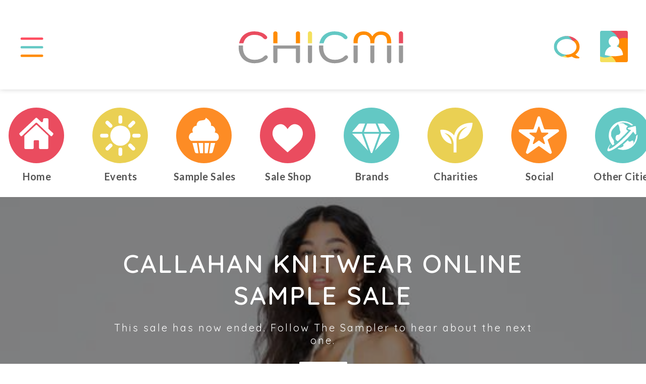

--- FILE ---
content_type: text/html; charset=utf-8
request_url: https://www.chicmi.com/flash/callahan-knitwear-online-sampl-july-2022/
body_size: 9956
content:
<!doctype html>
    <html lang="en-us">

    <head>
        <meta charset="utf-8">

        <meta http-equiv="Content-type" content="text/html; charset=UTF-8" />
                    <meta http-equiv="Content-language" content="en-us" />
                <title>Callahan Knitwear Online Sample Sale</title>
        <meta name='description' content='Shop the Callahan Knitwear Online Sample Sale and discover amazing pieces at exclusive prices - online for just 5 days. CHICMI is the world&#039;s #1 social movement for fashion!' />
        
        <meta name="viewport" content="width=device-width,initial-scale=1,maximum-scale=1,user-scalable=0"/>

                
        
                <script src='https://static.chicmi.com/js/prod.1723024136.min.js' type='text/javascript' async='async'></script>
        <script src='https://static.chicmi.com/js/hls.js' async='async'></script>
                    <link href='https://static.chicmi.com/css/prod.1723024136.min.css' rel='stylesheet' type='text/css' />
                                                <meta name="fo-verify" content="316de4b7-6134-447c-a05d-c2ba5c7ee2fa">
        <link rel="stylesheet" href="https://pro.fontawesome.com/releases/v5.15.2/css/all.css" integrity="sha384-yJpxAFV0Ip/w63YkZfDWDTU6re/Oc3ZiVqMa97pi8uPt92y0wzeK3UFM2yQRhEom" crossorigin="anonymous">
        <link rel="preconnect" href="https://fonts.googleapis.com">
        <link rel="preconnect" href="https://fonts.gstatic.com" crossorigin>
        <link href="https://fonts.googleapis.com/css2?family=Quicksand:wght@300;400;500;600;700&display=swap" rel="stylesheet">
        <link href="https://fonts.googleapis.com/css2?family=Lato:wght@300;400;700&display=swap" rel="stylesheet">
        <link rel="apple-touch-icon" sizes="180x180" href="/apple-touch-icon.png">
        <link rel="icon" type="image/png" sizes="32x32" href="/favicon-32x32.png">
        <link rel="icon" type="image/png" sizes="16x16" href="/favicon-16x16.png">
        <link rel="manifest" href="/site.webmanifest">
        <link rel="mask-icon" href="/safari-pinned-tab.svg" color="#5bbad5">
        <meta name="msapplication-TileColor" content="#2b5797">
        <meta name="theme-color" content="#ffffff">
        <meta name="application-name" content="Chicmi">
        <meta name="msapplication-TileColor" content="#00aba9">
        <meta name="theme-color" content="#019e94">
        <meta name='ir-site-verification-token' value='2138101986' />
                <meta property="fb:pages" content="732620446880452" />
        <meta name="slack-app-id" content="A7CU3H1B3">
        
                <link rel='canonical' href='https://www.chicmi.com/flash/callahan-knitwear-online-sampl-july-2022/' />

        
        <meta name="twitter:card" content="summary">
    <meta name="twitter:site" content="@Chicmi_Official">
    <meta name="twitter:creator" content="@Chicmi_Official">
<meta name="twitter:app:name:iphone" content="Chicmi">
<meta name="twitter:app:id:iphone" content="922234795">
<meta name="twitter:app:name:ipad" content="Chicmi">
<meta name="twitter:app:id:ipad" content="922234795">
<meta name="twitter:app:name:googleplay" content="Chicmi">
<meta name="twitter:app:id:googleplay" content="com.chicmi.chicmi">

<meta property='fb:app_id' content='940304952657223' />
<meta property="og:title" content="Callahan Knitwear Online Sample Sale" />
<meta name="twitter:title" content="Callahan Knitwear Online Sample Sale" />
<meta property="og:url" content="https://www.chicmi.com/flash/callahan-knitwear-online-sampl-july-2022/" />
<meta property="og:site_name" content="Chicmi" />
<meta property="og:type" content="website" />
<meta property="og:locale" content="en_US" />
<meta property="og:description" content="Shop the Callahan Knitwear Online Sample Sale and discover amazing pieces at exclusive prices - online for just 5 days. CHICMI is the world&#039;s #1 social movement for fashion!" />
<meta name="twitter:description" content="Shop the Callahan Knitwear Online Sample Sale and discover amazing pieces at exclusive prices - online for just 5 days. CHICMI is the world&#039;s #1 social movement for fashion!" />
<meta property="og:image" content="https://sharing.chicmi.com/3414-instagram-internal.jpg" />
<meta name="twitter:image:src" content="https://sharing.chicmi.com/3414-instagram-internal.jpg" />
 

        
            <!-- Facebook Pixel Code -->
            <script>
            !function(f,b,e,v,n,t,s){if(f.fbq)return;n=f.fbq=function(){n.callMethod?
            n.callMethod.apply(n,arguments):n.queue.push(arguments)};if(!f._fbq)f._fbq=n;
            n.push=n;n.loaded=!0;n.version='2.0';n.queue=[];t=b.createElement(e);t.async=!0;
            t.src=v;s=b.getElementsByTagName(e)[0];s.parentNode.insertBefore(t,s)}(window,
            document,'script','//connect.facebook.net/en_US/fbevents.js');

                            fbq('init', '804580956286424');
                        fbq('track', "PageView");
                        </script>
            <noscript><img height="1" width="1" style="display:none"
            src="https://www.facebook.com/tr?id=804580956286424&ev=PageView&noscript=1"
            /></noscript>
            <!-- End Facebook Pixel Code -->

            <!-- ShareASale tag -->
            <script src="https://www.dwin1.com/19038.js" type="text/javascript" defer="defer"></script>
            <!-- End ShareASale tag -->

            <!-- Global site tag (gtag.js) - Google Analytics -->
            <script async src="https://www.googletagmanager.com/gtag/js?id=G-0V9JNNFR26"></script>
            <script>
              window.dataLayer = window.dataLayer || [];
              function gtag(){dataLayer.push(arguments);}
              gtag('js', new Date());

              gtag('config', 'G-0V9JNNFR26');
            </script>

        
        
        
    </head>
    
    <body>
    
                    <script>
              (function(i,s,o,g,r,a,m){i['GoogleAnalyticsObject']=r;i[r]=i[r]||function(){
              (i[r].q=i[r].q||[]).push(arguments)},i[r].l=1*new Date();a=s.createElement(o),
              m=s.getElementsByTagName(o)[0];a.async=1;a.src=g;m.parentNode.insertBefore(a,m)
              })(window,document,'script','//www.google-analytics.com/analytics.js','ga');

              ga('create', 'UA-56711126-1', 'auto');
                            ga('send', 'pageview');

            </script>
        
        
            <div id='public-header-container'>

                <div class='public-header'>

                    
                        <div class='public-header-left'>
                            <div class='public-header-button public-header-menu-button'>
                                <a href='#' class='toggle-menu-link' id='public-header-menu-button-link' title='Show main menu'>
                                    <img src='https://static.chicmi.com/images/cv2/top-nav-menu-bg.svg' class='menu top-nav-background' alt='CHICMI main menu' title='CHICMI main menu'>
                                    <img src='https://static.chicmi.com/images/cv2/top-nav-menu.svg' class='menu' alt='CHICMI main menu' title='CHICMI main menu'>
                                    <img src='https://static.chicmi.com/images/cv2/top-nav-close.svg' class='menu top-nav-close' alt='Hide main menu' title='Hide main menu'>
                                </a>
                            </div>
                            <div class='public-header-button public-header-search-button'>
                                                                                                                                </div>
                        </div>


                        <div class='public-header-right'>

                            <div class='public-header-button public-header-chat-button'>
                                <a href='#' id='public-header-chat-link' onClick='userChatListToggle(event)' title='Show your chats'>
                                    <img src='https://static.chicmi.com/images/cv2/top-nav-chat-bg.svg' alt='Your CHICMI Chats' title='Your CHICMI Chats' class='chat top-nav-background'>
                                    <img src='https://static.chicmi.com/images/cv2/top-nav-chat-4.svg' alt='Your CHICMI Chats' title='Your CHICMI Chats' class='chat'>
                                    <img src='https://static.chicmi.com/images/cv2/top-nav-close.svg' class='menu top-nav-close' alt='Hide CHICMI Chats' title='Hide CHICMI Chats'>
                                    <div id='header-chats-count' class='animate-fade-in' style='display:none'></div>
                                </a>
                            </div>
                            <div class='public-header-button public-header-profile-button'>
                                                                    <a href='#' id='public-header-profile-link' title='Your Chicmi profile'>
                                                                                                            <img src='https://static.chicmi.com/images/cv2/top-nav-chat-bg.svg' alt='Your CHICMI Chats' title='Your CHICMI Chats' class='chat top-nav-background'>
                                        <img src='https://static.chicmi.com/images/cv2/top-nav-profile-empty.svg' alt='Your Profile' title='Your Profile' class='public-header-avatar-empty' />
                                                                    </a>
                            </div>
                        </div>

                        <div id='header-notifications-container' class='header-notifications-container'>
                            <div id='header-notifications' class='header-notifications-box'>
                                <div class='header-notifications-loading'>Loading...</div>
                            </div>
                            <div class='header-notifications-footer'>
                                <a href='/my-orders/' title='Your orders'>All Your Orders</a>
                            </div>
                        </div>

                        
                        <div class='public-header-logo'>
                                                            <a href='/chicago/'>
                                    <img src='https://static.chicmi.com/images/cv2/chicmi-logo.svg' alt='Chicmi - Explore Your City&#039;s Fashion' title='Chicmi - Explore Your City&#039;s Fashion' />
                                </a>
                            
                        </div>

                    
                </div>

            </div>

            <div id='search-results-container' role='search'>
                <div id='search-results-background'></div>
                <div id='search-results-results'></div>
                <div id='search-results-form'>
                    <div id='search-results-input'>
                        <img class='search-results-icon' src='https://static.chicmi.com/images/cv2/search-icon.svg' alt='Search CHICMI' title='Search Chicmi'>
                        <input type='text' placeholder='Search brands and events' id='global-search-text' aria-label="Search for brands or events" />
                    </div>
                </div>
            </div>

            <div id='public-menu-background' class='menu-background-hidden'><div class='fade'></div><div class='blur'></div></div>

            <div id='public-header-menu-container' class='menu-hidden' role='navigation' aria-label='Main menu'>

                <div id='public-header-menu'>

                    <div class='public-header-menu-items'>
                        <div class='public-header-menu-items-inner'>
                            <div class='cv2-menu-main'>
                                <div class='cv2-menu-main-item'>
                                    <a href='/chicago/'>
                                        <div><img src='https://static.chicmi.com/images/cv2/circle-nav-home-plain.svg' alt='CHICMI Home'></div>
                                        <div class='cv2-menu-main-item-text'>Home</div>
                                    </a>
                                </div><div class='cv2-menu-main-item'>
                                    <a href='/chicago/trade/'>
                                        <div><img src='https://static.chicmi.com/images/cv2/circle-nav-charities-plain.svg' alt='CHICMI Shop'></div>
                                        <div class='cv2-menu-main-item-text'>Sale Shop</div>
                                    </a>
                                </div><div class='cv2-menu-main-item'>
                                    <a href='/chicago/events/'>
                                        <div><img src='https://static.chicmi.com/images/cv2/circle-nav-events-plain.svg' alt='CHICMI Events'></div>
                                        <div class='cv2-menu-main-item-text'>Events</div>
                                    </a>
                                </div><div class='cv2-menu-main-item'>
                                    <a href='/chicago/charities/'>
                                        <div><img src='https://static.chicmi.com/images/cv2/circle-nav-trade-plain.svg' alt='CHICMI Charities'></div>
                                        <div class='cv2-menu-main-item-text'>Charities</div>
                                    </a>
                                </div><div class='cv2-menu-main-item cv2-menu-main-item-two-line'>
                                    <a href='/chicago/sample-sales/'>
                                        <div><img src='https://static.chicmi.com/images/cv2/circle-nav-samples-plain.svg' alt='CHICMI Sample Sales'></div>
                                        <div class='cv2-menu-main-item-text'>Sample Sales</div>
                                    </a>
                                </div><div class='cv2-menu-main-item'>
                                    <a href='/chicago/social/'>
                                        <div><img src='https://static.chicmi.com/images/cv2/circle-nav-heroes-plain.svg' alt='CHICMI Social'></div>
                                        <div class='cv2-menu-main-item-text'>Social</div>
                                    </a>
                                </div><div class='cv2-menu-main-item'>
                                    <a href='/chicago/brands/'>
                                        <div><img src='https://static.chicmi.com/images/cv2/circle-nav-brands-plain.svg' alt='CHICMI Brands'></div>
                                        <div class='cv2-menu-main-item-text'>Brands</div>
                                    </a>
                                </div><div class='cv2-menu-main-item cv2-menu-main-item-two-line'>
                                    <a href='/change-city/'>
                                        <div><img src='https://static.chicmi.com/images/cv2/circle-nav-worldwide-plain.svg' alt='Change Your City'></div>
                                        <div class='cv2-menu-main-item-text'>Other Cities</div>
                                    </a>
                                </div>
                            </div>

                            <div class='cv2-menu-sub'>
                                <div class='cv2-menu-sub-item'>
                                    <a href='/for-brands/' alt='For Brands'>
                                        For Brands
                                    </a>
                                </div><div class='cv2-menu-sub-item'>
                                    <a href='/about/' alt='About CHICMI'>
                                        About
                                    </a>
                                    |
                                    <a href='/contact/' alt='Contact CHICMI'>
                                        Contact
                                    </a>
                                </div><div class='cv2-menu-sub-item'>
                                    <a href='/terms/' alt='CHICMI Terms'>
                                        Terms
                                    </a>
                                    |
                                    <a href='/privacy/' alt='CHICMI Privacy Policy'>
                                        Privacy
                                    </a>
                                </div>
                            </div>
                        </div>
                    </div>

                </div>

            </div>

            <div id='public-body' role='main'>

                
                

        
        
        

    <div class='cv2-separator'>

        <div class='cv2-circles'>

                    <div class='owl-event-scroller-container chicmi-carousel-container' data-show-all='yes' data-carousel-id='main-nav'>
            <div class='owl-event-scroller chicmi-carousel' onScroll='chicmiCarouselScroll(event)'>
                <div class='item-card-carousel item ' data-carousel-id='online'>
                    <a title='Chicmi Home' href='/chicago/'>
                        <div class='card-image card-image-center'>
                                                        <img src='https://static.chicmi.com/images/cv2/circle-nav-home.svg' class='card-image-icon card-image-icon-default'>
                            <img src='https://static.chicmi.com/images/cv2/circle-nav-home-hover.svg' class='card-image-icon card-image-icon-hover'>
                            <img src='https://static.chicmi.com/images/cv2/circle-nav-home-active.svg' class='card-image-icon card-image-icon-active'>
                        </div>
                    </a>
                    <a href='/chicago/'>
                        <div class='title title-active-red'>Home</div>
                    </a>
                </div><div class='item-card-carousel item ' data-carousel-id='events'>
                    <a title='Fashion Events' href='/chicago/events/'>
                        <div class='card-image card-image-center'>
                                                        <img src='https://static.chicmi.com/images/cv2/circle-nav-events.svg' class='card-image-icon'>
                        </div>
                    </a>
                    <a href='/chicago/events/'>
                        <div class='title title-active-yellow'>Events</div>
                    </a>
                </div><div class='item-card-carousel item ' data-carousel-id='sample-sales'>
                    <a title='Sample Sales' href='/chicago/sample-sales/'>
                        <div class='card-image card-image-center'>
                                                        <img src='https://static.chicmi.com/images/cv2/circle-nav-samples.svg' class='card-image-icon'>
                        </div>
                    </a>
                    <a href='/chicago/sample-sales/'>
                        <div class='title title-active-orange'>Sample Sales</div>
                    </a>
                </div><div class='item-card-carousel item ' data-carousel-id='trade'>
                    <a title='Shop Online' href='/chicago/trade/'>
                        <div class='card-image card-image-center'>
                                                        <img src='https://static.chicmi.com/images/cv2/circle-nav-charities.svg' class='card-image-icon'>
                        </div>
                    </a>
                    <a href='/chicago/trade/'>
                        <div class='title title-active-red'>Sale Shop</div>
                    </a>
                </div><div class='item-card-carousel item ' data-carousel-id='brands'>
                    <a title='Fashion Brands' href='/chicago/brands/'>
                        <div class='card-image card-image-center'>
                                                        <img src='https://static.chicmi.com/images/cv2/circle-nav-brands.svg' class='card-image-icon'>                            
                        </div>
                    </a>
                    <a href='/chicago/brands/'>
                        <div class='title title-active-blue'>Brands</div>
                    </a>
                </div><div class='item-card-carousel item ' data-carousel-id='charities'>
                    <a title='Charities' href='/chicago/charities/'>
                        <div class='card-image card-image-center'>
                                                        <img src='https://static.chicmi.com/images/cv2/circle-nav-trade.svg' class='card-image-icon'>
                        </div>
                    </a>
                    <a href='/chicago/charities/'>
                        <div class='title title-active-red'>Charities</div>
                    </a>
                </div><div class='item-card-carousel item ' data-carousel-id='social'>
                    <a title='Social' href='/chicago/social/'>
                        <div class='card-image card-image-center'>
                                                        <img src='https://static.chicmi.com/images/cv2/circle-nav-heroes.svg' class='card-image-icon'>
                        </div>
                    </a>
                    <a href='/chicago/social/'>
                        <div class='title title-active-orange'>Social</div>
                    </a>
                </div><div class='item-card-carousel item ' data-carousel-id='cities'>
                    <a title='Other Cities' href='/change-city/'>
                        <div class='card-image card-image-center'>
                                                        <img src='https://static.chicmi.com/images/cv2/circle-nav-worldwide.svg' class='card-image-icon'>
                        </div>
                    </a>
                    <a href='/change-city/'>
                        <div class='title title-active-blue'>Other Cities</div>
                    </a>
                </div>
            </div>
        </div>

        </div>

    </div>



<div class='flash-sale-header' style='background-image:url("//media.chicmi.com/875934-preview.jpg");background-position: center top;'>
        <div class='flash-sale-header-cover' style='opacity:0.50'></div>
    <div class='flash-sale-header-label'>
        <h1 class='flash-sale-header-title'>Callahan Knitwear Online Sample Sale</h1>

                                    <div class='flash-sale-header-intro'>This sale has now ended. Follow The Sampler to hear about the next one.</div>
                <div class='flash-sale-header-button'>
                                            <a href='/signup/' class='designer-follow-button submit submit-large' onClick="showOverlaySignup(event, 'follow_designer=9121');">Follow</a>
                                    </div>

                <div id='flash-sale-header-watching-inline'>252 users shopped this</div>


                        </div>
</div>


<div id='overlay-share' class='overlay-modal'>
    <div class='overlay-modal-content'>
        <a href='whatsapp://send?text=Callahan+Knitwear+Online+Sample+Sale+https%3A%2F%2Fwww.chicmi.com%2Fflash%2Fcallahan-knitwear-online-sampl-july-2022%2F' data-action="share/whatsapp/share" class='whatsapp gaevent share-button' data-ga-action='Share Popup WhatsApp'><i class='fab fa-whatsapp'></i> Send</a>
        <a href='mailto:?subject=Callahan Knitwear Online Sample Sale&amp;body=Find out more and register at https://www.chicmi.com/flash/callahan-knitwear-online-sampl-july-2022/' target='_blank' class='gaevent share-other  share-email' data-ga-action='Share Popup Email'><i class='fa fa-envelope'></i> Email</a>
        <a href='http://www.facebook.com/share.php?u=https%3A%2F%2Fwww.chicmi.com%2Fflash%2Fcallahan-knitwear-online-sampl-july-2022%2F' class='like popup gaevent share-button' data-ga-action='Share Popup Facebook' target='_blank'><i class='fab fa-facebook-f'></i>Post</a>
        <a href='http://twitter.com/share?text=Callahan+Knitwear+Online+Sample+Sale&amp;url=https%3A%2F%2Fwww.chicmi.com%2Fflash%2Fcallahan-knitwear-online-sampl-july-2022%2F&amp;via=Chicmi_Official' class='tweet popup gaevent share-button' data-ga-action='Share Popup Twitter' target='_blank'><i class='fab fa-twitter'></i> Tweet</a>
        <a href='/flash/callahan-knitwear-online-sampl-july-2022/calendar.ics' class='share-calendar gaevent' data-ga-action='Share Popup Calendar' id='calendar-export-link'><i class='fa fa-calendar-alt'></i> Calendar</a>
        <a href='#' onClick='hideOverlayModal(true, event)' class='share-other gaevent share-button'>Close</a>
    </div>
</div>

<div class='white-band no-margin-top'>

    <div class='public-content flash-sale-info'>

        <div class='detail-box-stats detail-box-stats-full-width'><div class='detail-box-stat detail-box-stat-left'>
                <a href='#discuss' onclick="show_comments(event)" class='gaevent' data-ga-action='Flash Stats Comments'><i class='far fa-comments'></i> <strong id='flash-sale-header-comments'>0</strong><span> Talking</span></a>
            </div><div class='detail-box-stat detail-box-stat-middle'>
                    
            </div><div class='detail-box-stat detail-box-stat-right'>
                <a href='#' onClick='show_share(event);' class='gaevent' data-ga-action='Event Stats Share'><i class='far fa-paper-plane'></i> <strong id='flash-sale-header-shares'>1</strong><span> Shares</span></a></div></div>

        <div class='live-product-notes'>

            
            
        </div>

        
            
                <h2>About the Callahan Knitwear Online Sample Sale</h2>

                                    <div class='owl-photos-carousel-container owl-photos-carousel-container-tall margin-top full-width-desktop'>
                        <div class='owl-photos-carousel' data-double='true'>
                                                            <a href='https://media.chicmi.com/875935-preview.jpg' target='_blank' onClick="showLightbox(event, 'https://media.chicmi.com/875935-preview.jpg')">
    <div class='item b-lazy' data-src="https://media.chicmi.com/875935-preview.jpg" style='' >
            </div>
</a>                                                    </div>
                    </div>
                
                <p>Exclusive for CHICMI family to sample Callahan! 😊🧁❤️</p>
<p>Support charities while you enjoy amazing brands with CHICMI!</p>
            
                            <p>This sale has ended, but <a href='/signup/' onClick="showOverlaySignup(event);">make sure you're signed up</a> to hear about future sales, and <a href='/chicago/online-sales/'>check other online sales</a> to shop!</p>
            

        
        
        
        
    </div>

</div>

    <div class='overlay-modal' id='overlay-modal-chicmi-charity'>
        <div class='overlay-modal-content'>
            <h3>We're giving back</h3>

            <p>CHICMI is donating part of our profit at all our Online Exclusive events! 🥰</p>

            <p>COVID has hugely impacted people's lives, and together with our CHICMI Family we will support and raise awareness about responsible charities each month - plus help sustainable, ethical and diverse brands to grow!</p>

            <p>This month we'll be donating to <b>Doctors Without Borders</b>! When you buy you're supporting this amazing organization. We'll show it on your profile page, so you can be proud of your contribution!</p>

            <p>Thank you to our CHICMI Family for making this possible! ❤️</p>

                            <h3>About Doctors Without Borders</h3>
                <p>"We provide medical assistance to people affected by conflict, epidemics, disasters, or exclusion from healthcare. Our teams are made up of tens of thousands of health professionals, logistic and administrative staff - most of them hired locally. Our actions are guided by medical ethics and the principles of impartiality, independence and neutrality."</p>
                        <div class='share-buttons'>
                <a href='#' onClick='hideOverlayModal();return false' class='submit submit-large submit-strong'>Close</a>
            </div>
        </div>
    </div>



<div id='overlay-error' class='overlay-modal'>
    <div class='overlay-modal-content'>
        <div class='no-event'><i class='fas fa-bomb'></i><p id='overlay-error-message'>Oh no! Something went wrong while updating this sale! Please try later.</p><p><a href='#' onClick='hideOverlayModal();return false;' class='submit submit-large'>Close</a></p></div>
    </div>
</div>


<script type='text/javascript'>

    var sale_id = "1486";
    var sale_slug = "callahan-knitwear-online-sampl-july-2022";
    var is_preview = false;
    var is_show_comments = "0";
    var sale_state = "ended";

    
    window.onload = function() {

        $(document).ready(function() {

            $('#live-product-comments-add-text').on('focus', function() {
                $(this).addClass('extended');
                $('#live-product-comments-cancel-button').fadeIn();
            });

            $('#live-product-comments-add-text').on('blur', function() {
                $(this).removeClass('extended');
                $('#live-product-comments-cancel-button').fadeOut();
            });

            $('#live-product-comments-cancel-button').on('click', function(event) {
                event.preventDefault();
                $('#live-product-comments-add-text').val('');
            });

                            universal_shown_usernames.push("thesampler");
                            universal_shown_usernames.push("callahan");
            
            update_watchers();
            setInterval(update_watchers, 5000);
            
            if ($('#overlay-shop-now').length) {
                showOverlayModal('overlay-shop-now');
            }

            addRefLink();

        });

    }

    function update_watchers() {

        params = {'slug': sale_slug};

        $.post('https://' + app_domain + '/api/flash_sale_follower_count/', params, function(data, textStatus) {

            if (!validateResponse(data, textStatus)) {
                return;
            }

            $('#flash-sale-header-watching').text(data.values.follower_count);
            if (sale_state == 'ended') {
                $('#flash-sale-header-watching-inline').text(data.values.follower_count + localise('waiting_to_shop_past'));
            } else {
                $('#flash-sale-header-watching-inline').text(data.values.follower_count + localise('waiting_to_shop'));
            }
            if (is_show_comments != 0) {
                $('#flash-sale-header-comments').text(data.values.comment_count);
            } else {
                $('#flash-sale-header-comments').text(0);
            }
            $('#flash-sale-header-shares').text(data.values.share_count);

            if (data.values.follower_count > 1 && !$('#flash-sale-header-watching-inline').is(':visible')) {
                $('#flash-sale-header-watching-inline').slideDown();
            }

        }, "json").fail(function(err) {
        });

    }

    function show_share(event) {
        event.preventDefault();

        showOverlayShare(null, window.location.href, '/flash/callahan-knitwear-online-sampl-july-2022/calendar.ics', 'Callahan Knitwear Online Sample Sale');

        var params = {
            'flash_sale_id': sale_id
        };
        $.get('/api/flash_sale_share/', params);
    }

    function show_comments(event) {
        event.preventDefault();

        $([document.documentElement, document.body]).animate({
            scrollTop: $("#comments-anchor").offset().top - 80
        }, 800, 'swing', function() {
            $('#live-product-comments-add-text').focus();
        });

    }

</script>

<script type="application/ld+json">{"@context":"http:\/\/schema.org","url":"http:\/\/www.chicmi.com\/flash\/callahan-knitwear-online-sampl-july-2022\/?utm_medium=referral&utm_source=richevent&utm_campaign=richevent","startDate":"2022-07-20T14:00:00+0000","endDate":"2022-07-25T02:00:00+0000","@type":"Event","eventStatus":"http:\/\/schema.org\/EventScheduled","name":"Callahan Knitwear Online Sample Sale","description":"Exclusive for CHICMI family to sample Callahan! \ud83d\ude0a\ud83e\uddc1\u2764\ufe0f\r\n\r\nSupport charities while you enjoy amazing brands with CHICMI!","offers":{"@type":"Offer","price":0,"priceCurrency":"usd","validFrom":"2022-07-05T13:57:10+0000","url":"http:\/\/www.chicmi.com\/flash\/callahan-knitwear-online-sampl-july-2022\/?utm_medium=referral&utm_source=richevent&utm_campaign=richevent","availability":"http:\/\/schema.org\/InStock"},"eventAttendanceMode":["http:\/\/schema.org\/OnlineEventAttendanceMode"],"location":{"@type":"VirtualLocation","name":"Chicmi Online Store","url":"http:\/\/www.chicmi.com\/flash\/callahan-knitwear-online-sampl-july-2022\/?utm_medium=referral&utm_source=richevent&utm_campaign=richevent"},"organizer":{"type":"Organization","name":"Chicmi","url":"https:\/\/www.chicmi.com\/?utm_medium=referral&utm_source=richevent&utm_campaign=richevent"},"performer":[{"type":"Organization","name":"The Sampler","url":"https:\/\/www.chicmi.com\/brand\/thesampler\/?utm_medium=referral&utm_source=richevent&utm_campaign=richevent"},{"type":"Organization","name":"Callahan","url":"https:\/\/www.chicmi.com\/brand\/callahan\/?utm_medium=referral&utm_source=richevent&utm_campaign=richevent"}],"image":["https:\/\/media.chicmi.com\/875934-preview.jpg","https:\/\/media.chicmi.com\/875935-preview.jpg"]}</script>        </div>
        

        
        <div id='popup-alert-modal' class='popup-alert-modal' onClick='hidePopupAlert(event);'></div>
        <div id='popup-alert' class='popup-alert'>
            <div id='popup-alert-container' class='popup-alert-container'>
                <div class='popup-alert-header' id='popup-alert-header'></div>
                <p id='popup-alert-content'></p>
                <p id='popup-alert-buttons'>
                    <button class='submit submit-large' type='button' onClick='hidePopupAlert(event);'>Close</button>
                </p>
            </div>
        </div>


    <div class='flash-footer'></div>


        <div id='overlay-popup-comment' data-fullsize='yes'>
            <div class='overlay-modal-outer'></div>
            <div class='overlay-modal-content cv2-overlay-modal-content' id='overlay-popup-comment-content'>
            </div>
            <div class='cv2-overlay-modal-closer'><a href='#' onClick='hideOverlayPopUpComment(true, event)' aria-label='Close pop-up'><i class='fa fa-times'></i></a></div>
        </div>

        <div id='overlay-universal-comment' class='overlay-modal'>

            <div class='overlay-modal-closer'>
                <a href='#' onClick='universal_comment_close(event)' aria-label='Close pop-up comment'><i class='fas fa-times-circle'></i></a>
            </div>

            <div id='overlay-universal-comment-loading'>
                <div class='no-event'><i class='fas fa-circle-notch fa-spin'></i><p>Posting...</p></div>
            </div>

            <div class='overlay-modal-content' id='overlay-universal-comment-content'>

                <div class='error' id='overlay-universal-comment-error'>Sorry - that didn't work</div>

                <p id='subtitle' class='no-margin-top'><span id='overlay-universal-comment-replying-to'>Write your reply.</span></p>

                <div id='overlay-universal-comment-photos'></div>

                
                
                <div class='input'>
                    <textarea id='overlay-universal-comment-text' name='overlay-universal-comment-text' rows='6' cols='100' placeholder='Your reply' aria-label="Write your comment" class='username-text-complete'></textarea>
                </div>

                
                <div class='share-buttons comment-reply-buttons'>
                    <a href='#' onClick='universal_comment_post(event);' class='submit submit-large keep-comments-open'>Post Now</a>
                    <a href='#' onClick='universal_comment_photo_select(event, "#overlay-universal-comment-photos");' class='submit submit-large keep-comments-open'>Photo &amp; Video</a>
                </div>
            </div>
        </div>

        <div id='overlay-share-page-v2' class='overlay-modal' data-bottom-mobile='true'>
            <a class='overlay-share-closer' onClick='hideOverlayModal(true, event)' href='#'><img src='https://static.chicmi.com/images/cv2/share-close.svg' alt='Close Share pop-up'></a>
            <div class='overlay-share-panels'>
                <div class='overlay-share-left'>

                    <div class='overlay-share-panel green' id='overlay-share-whatsapp-panel'>
                        <a href='whatsapp://send?text=Callahan+Knitwear+Online+Sample+Sale https://www.chicmi.com/flash/callahan-knitwear-online-sampl-july-2022/' data-action="share/whatsapp/share" data-ga-action='Share Popup WhatsApp'><img src='https://static.chicmi.com/images/cv2/share-whatsapp.svg' alt='Share on WhatsApp'> WhatsApp</a>
                    </div><div class='overlay-share-panel pink' id='overlay-share-email-panel'>
                        <a href='http://www.facebook.com/share.php?u=https%3A%2F%2Fwww.chicmi.com%2Fflash%2Fcallahan-knitwear-online-sampl-july-2022%2F' data-ga-action='Share Popup Facebook' target='_blank'><img src='https://static.chicmi.com/images/cv2/share-email.svg' alt='Share by Email'> Email</a>
                    </div><div class='overlay-share-panel orange' id='overlay-share-calendar-panel'>
                        <a href='http://www.facebook.com/share.php?u=https%3A%2F%2Fwww.chicmi.com%2Fflash%2Fcallahan-knitwear-online-sampl-july-2022%2F' data-ga-action='Share Popup Facebook' target='_blank'><img src='https://static.chicmi.com/images/cv2/share-calendar.svg' alt='Add to Calendar'> Calendar</a>
                    </div><div class='overlay-share-panel blue' id='overlay-share-link-panel'>
                        <a href='#' onClick='showOverlayShareGetLink(event)'><img src='https://static.chicmi.com/images/cv2/share-link.svg' alt='Get a share link'> Get Link</a>
                    </div>
                </div>
                <div class='overlay-share-right'>
                    <textarea id='overlay-share-link-box' onClick='overlayShareSelectLinkText()'>https://www.chicmi.com/flash/callahan-knitwear-online-sampl-july-2022/</textarea>
                    <a href='#' id='overlay-share-link-copy-button' onClick='overlayShareCopyLinkText(event)'>
                        <span>Copy link</span>
                        <img src='https://static.chicmi.com/images/cv2/share-copy.svg' alt='Copy link'>
                    </a>
                </div>
                <a href='#' onClick='showOverlayShareHideLink(event)' class='overlay-share-title'>
                    <img class='overlay-share-title-back' src='https://static.chicmi.com/images/cv2/share-back.svg' alt='Back to sharing'>
                    <img class='overlay-share-title-icon' src='https://static.chicmi.com/images/cv2/share-link.svg' alt='Share a link'>
                    <span>Get link</span>
                </a>
            </div>

            <div class='note info' id='overlay-share-earn' style='display:none'><i class='fa fa-coins'></i> You'll earn cash if people you share with sign up to CHICMI! <a href='/refer/' target='_blank'>Read more</a></div>

        </div>

        <div id='overlay-user-likes' class='overlay-modal-v3'>
            <div class='overlay-modal-content-v2' id='overlay-user-likes-content'>
                <h3 id='overlay-user-likes-title'>Who Liked This Post?</h3>
                <h4 class="user-followers-number-2"> <span>0</span> Likes</h4>
                <div class='followers-modal-closer-2'><a href='#' onClick='hideOverlayModal(true, event)'><i class='fa fa-times'></i></a></div>

                <div id='overlay-user-likes-loading'>
                    <div class='no-event'><i class='fas fa-circle-notch fa-spin'></i><p>Loading Likes</p></div>
                </div>
                <div id='overlay-user-likes-error'>
                    <div class='no-event'><i class='fas fa-bomb'></i><p>Could not load likes. Please try later.</p></div>
                </div>
                <div id='overlay-user-likes-empty'>
                    <div class='no-event'><i class='fas fa-star'></i><p>No-one has liked this post yet.</p><p>When they do, they'll appear here.</p></div>
                </div>

                <div id='overlay-user-likes-list' class='small-event-list-2'></div>
            </div>
        </div>

        <div class='hidden-file-input'>
            <input type='file' id='universal-comment-photo-uploader' onchange='return universal_comment_photo_upload();' aria-label="Select photos or videos to upload" multiple>
        </div>
        
        <div id='lightbox-background'></div>
        <div id='lightbox'></div>
        <a id='lightbox-close'><i class='fas fa-times'></i></a>
        <div id='lightbox-loading'>Loading media...</div>
        <div id='lightbox-attrib'></div>
        <div id='lightbox-attrib-comment'></div>

        <div id='overlay-background'><div id='overlay-background-fade'></div></div>
        <div id='overlay-popup-comment-background'><div id='overlay-popup-comment-background-fade'></div></div>
        <div id='overlay-loading'><i class='fa fa-spin fa-spinner'></i> <span>Please wait...</span><div id='overlay-loading-progress'><div></div></div></div>
        <div id='overlay-save' class='overlay-modal'></div>

        
            <div id='overlay-login' class='overlay-login'>
                <p>Chicmi is Chicago&#039;s sample sale community. Sign up, and know about every sale!</p>
                <a href='/signup/' class='chicmi-login'>Sign Up</a>
                <p class='overlay-login-or'>or</p>
                <a href='/login/' class='chicmi-login'>Log In</a>
            </div>
            <div id='overlay-signup' class='overlay-login'>
                <p>Chicmi is Chicago&#039;s sample sale community. Sign up, and know about every sale!</p>
                <a href='/signup/' class='chicmi-login'>Sign Up</a>
                <p class='overlay-login-or'>or</p>
                <a href='/login/' class='chicmi-login'>Log In</a>
            </div>
            
        
        <div id='lookbook-display'></div>

        <script type='text/javascript'>
            locale = "en";
            city_id = 1004;
            city_url = "chicago";
                            share_twitter_username = "Chicmi_Official";
                        app_domain = "www.chicmi.com";
            is_app_native_comments = false;
            is_dev_mode = false;
            url_prefix = "";
                            user_is_pro = false;
                user_is_team = false;
                user_is_trade = false;
                user_points = 0;
                                        current_persona_type = 'user';
                current_persona_id = null;
                        site_domain_content = "media.chicmi.com";
            site_domain_static = "static.chicmi.com";
            ga_category = "flash";
            ga_label = "";
            hostname = "ip-172-30-2-73";
                    </script>

         <div id='popup-confirmation'>
         </div>

        <div id='overlay-pro-upsell' class='overlay-modal overlay-modal-v2 overlay-modal-centered overlay-pro-upsell-2'>
            <div class='overlay-modal-content'>
                <img src='https://static.chicmi.com/images/pro-upsell-2.jpg' id='pro-upsell-image' alt='Upgrade to Chicmi Pro' title='Upgrade to Chicmi Pro' />
                <div class='overlay-pro-upsell-title'>Join the Chicmi Pro family</div>
                <div class='overlay-pro-upsell-text'>
                    <p>Join Pro! Help us build a fair, vibrant, sustainable fashion community in your city!</p>
                    <p>Get early access to Chicmi online sales! Exclusive discounts and offers! Past event photos and more!</p>
                                            <p>Instant activation, just $5.99 per month.</p>
                                        <p><a class='submit submit-large submit-strong margin-top-small' href='/pro-purchase/'>Join Pro Now</a><a class='submit submit-large margin-top-small' href='#' onClick='hideOverlayPro(event)' id='overlay-pro-upsell-close'>Maybe Later</a></p>
                </div>
            </div>
        </div>

        
        <div id='overlay-pro-sharing' class='overlay-modal overlay-modal-centered'>
            <div class='overlay-modal-content'>
                <div class='h1'>❤️ Pro Only</div>
                <p>To keep our passionate community safe and spam free, we currently only allow Pro users or users with over 200 stars to share public posts.</p>
                <p>You can upgrade to Pro now, or gain stars by contributing helpful comments to the community on sales and events.</p>
                <p><a class='submit submit-large margin-top-small' href='/pro-purchase/' onClick='checkLoginLink(event)'>Upgrade</a> <a class='submit submit-large margin-top-small' href='/pro-purchase/' onClick='checkLoginLink(event)'>Read More</a></p>
            </div>
        </div>

        <div id='overlay-pro-dm' class='overlay-modal overlay-modal-centered'>
            <div class='overlay-modal-content'>
                <div class='h1'>❤️ Pro Only</div>
                <p>To keep our passionate community safe and spam free, we currently only allow Pro users or users with over 200 stars to start new chats.</p>
                <p>You can upgrade to Pro now, or gain stars by contributing helpful comments to the community.</p>
                <p><a class='submit submit-large margin-top-small' href='/pro-purchase/' onClick='checkLoginLink(event)'>Upgrade Now</a> <a class='submit submit-large margin-top-small no-margin-right' href='/pro-purchase/' onClick='checkLoginLink(event)'>Read More</a></p>
            </div>
        </div>

        <div id='overlay-chat-list-container' class='overlay-chat-container'>
            <div id='overlay-chat-list' class='overlay-chat'>
                <div id='overlay-chat-list-loading'>
                        <div class='no-event'><i class='fas fa-circle-notch fa-spin'></i><p>Loading chats...</p></div>
                </div>
                <div id='overlay-chat-list-empty'>
                        <div class='no-event'><i class='fas fa-comments'></i><p>Let&#039;s talk! When you chat with users they&#039;ll appear here. Start chats by clicking the &quot;Chat&quot; button on any user&#039;s profile page 😍❤️</p></div>
                </div>
                <div id='overlay-chat-list-error'>
                        <div class='no-event'><i class='fas fa-bomb'></i><p>Oh no! We couldn&#039;t load your chats this time. Please try later.</p></div>
                </div>
                <div id='overlay-chat-list-content' onScroll='chatResize()'></div>
            </div>
        </div>
        <div id='overlay-chat-container' class='overlay-chat-container'>
            <div id='overlay-chat' class='overlay-chat'>
                <div id='overlay-chat-info' class='overlay-chat-info'>
                    <div id='overlay-chat-info-back'><a href='#' onClick='userChatListShow(event)' aria-label="Show all your chats"><img src='https://static.chicmi.com/images/cv2/icon-back.svg' alt='Back to chats list' title='Back to chats list'></a></div>
                    <div id='overlay-chat-info-content' class='overlay-chat-info-content'>
                        <a class='overlay-chat-title-link' target="_blank"><img src='' id='overlay-chat-info-icon'></a>
                        <a id='overlay-chat-info-title' class='overlay-chat-info-title overlay-chat-title-link' target="_blank"></a>
                    </div>
                </div>
                <div id='overlay-chat-loading'>
                        <div class='no-event'><i class='fas fa-circle-notch fa-spin'></i><p>Loading chat...</p></div>
                </div>
                <div id='overlay-chat-empty'>
                        <div class='no-event'><i class='fas fa-comments'></i><p id='overlay-chat-empty-message'></p></div>
                </div>

                <div id='overlay-chat-error'>
                        <div class='no-event'><i class='fas fa-bomb'></i><p>Oh no! We could not load this chat - please try later!</p></div>
                </div>
                <div id='overlay-chat-content' onScroll='chatResize()'></div>
                <div id='overlay-chat-footer'>
                    <div id='overlay-chat-post-error' class='error' style='display:none'></div>
                    <div id='overlay-chat-footer-content'>
                        <div id='overlay-chat-footer-buttons-left'>
                            <a href='#' onclick='chatPhotoSelect(event);'><img src='https://static.chicmi.com/images/cv2/icon-camera.svg'></a>
                        </div>
                        <div id='overlay-chat-footer-buttons-left-smaller'>
                            <a href='#' onclick='chatPhotoSelect(event);'><img src='https://static.chicmi.com/images/cv2/icon-plus.svg'></a>
                        </div>
                        <div id='overlay-chat-footer-input-container'>
                            <textarea id='overlay-chat-footer-input' rows='2' cols='200' placeholder='Type here' onKeyUp='chatCharInput(event)' aria-label="Enter your chat message"></textarea>
                        </div>
                        <div id='overlay-chat-footer-buttons-disabled'>
                            <a><img src='https://static.chicmi.com/images/cv2/icon-send-message-grey.svg'></a> 
                        </div>
                        <div id='overlay-chat-footer-buttons-right'>
                            <a href='#' onClick='chatPost();'><img src='https://static.chicmi.com/images/cv2/icon-send-message.svg'></a> 
                        </div>
                        <div id='overlay-chat-footer-buttons-posting'>
                            <a><img src='https://static.chicmi.com/images/cv2/icon-send-message.svg'></a>
                        </div>
                    </div>
                    <div id='overlay-chat-photos'></div>
                </div>
            </div>
        </div>
        <div id='overlay-chat-error' class='overlay-modal'>
            <div class='overlay-modal-content'>
                <div class='no-event'><i class='fal fa-meh'></i><p id='overlay-chat-error-message'>Oh no! Something went wrong while updating this sale! Please try later.</p><p><a href='#' onClick='hideOverlayModal();return false;' class='submit submit-large'>Close</a></p></div>
            </div>
        </div>

        
        
            
            
        
    </body>
    
</html>